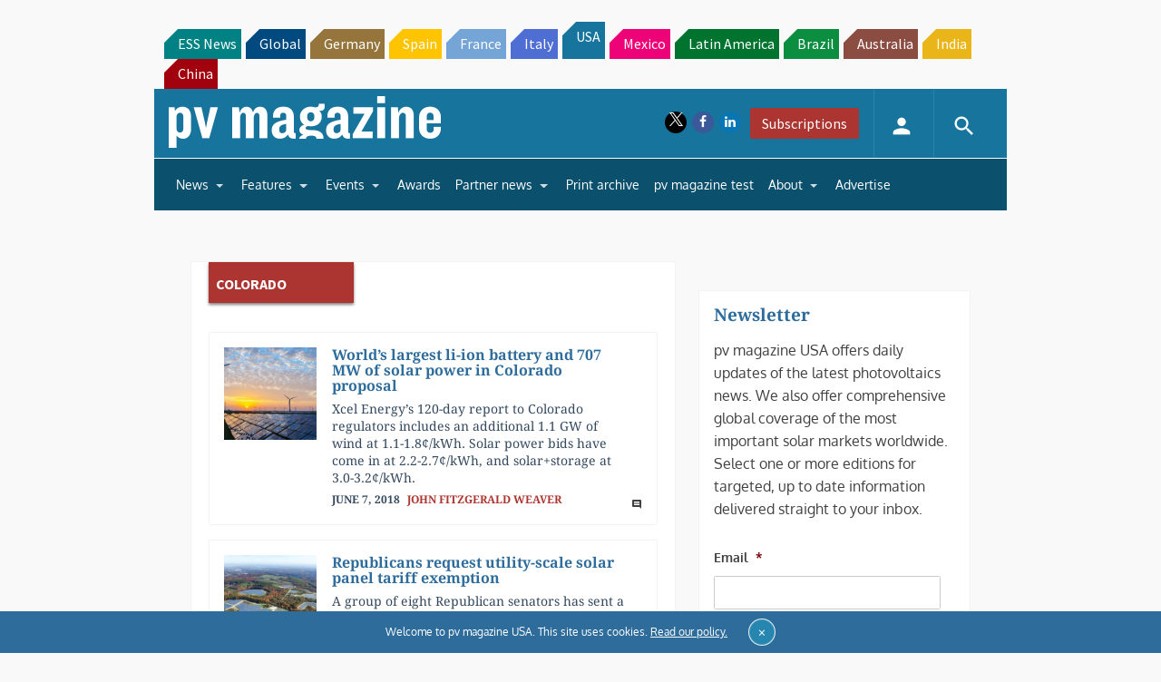

--- FILE ---
content_type: text/html; charset=utf-8
request_url: https://www.google.com/recaptcha/api2/aframe
body_size: 265
content:
<!DOCTYPE HTML><html><head><meta http-equiv="content-type" content="text/html; charset=UTF-8"></head><body><script nonce="iyw76HnkwL5leaipIidVDA">/** Anti-fraud and anti-abuse applications only. See google.com/recaptcha */ try{var clients={'sodar':'https://pagead2.googlesyndication.com/pagead/sodar?'};window.addEventListener("message",function(a){try{if(a.source===window.parent){var b=JSON.parse(a.data);var c=clients[b['id']];if(c){var d=document.createElement('img');d.src=c+b['params']+'&rc='+(localStorage.getItem("rc::a")?sessionStorage.getItem("rc::b"):"");window.document.body.appendChild(d);sessionStorage.setItem("rc::e",parseInt(sessionStorage.getItem("rc::e")||0)+1);localStorage.setItem("rc::h",'1768528340152');}}}catch(b){}});window.parent.postMessage("_grecaptcha_ready", "*");}catch(b){}</script></body></html>